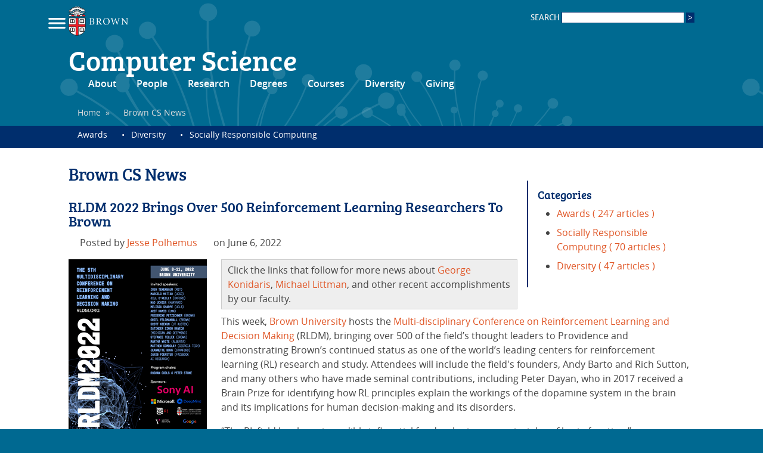

--- FILE ---
content_type: text/html; charset=utf-8
request_url: https://cs.brown.edu/news/2022/06/06/rldm-2022-brings-over-500-reinforcement-learning-researchers-brown/
body_size: 6545
content:

<!DOCTYPE html>
<html lang="en">
  <head>
    <!-- Google Tag Manager -->
<script>(function(w,d,s,l,i){w[l]=w[l]||[];w[l].push({'gtm.start':
new Date().getTime(),event:'gtm.js'});var f=d.getElementsByTagName(s)[0],
j=d.createElement(s),dl=l!='dataLayer'?'&l='+l:'';j.async=true;j.src=
'https://www.googletagmanager.com/gtm.js?id='+i+dl;f.parentNode.insertBefore(j,f);
})(window,document,'script','dataLayer','GTM-KX5NV9');</script>
<!-- End Google Tag Manager -->

    <meta charset="utf-8">
    <title>Brown CS: Brown CS News</title>
    
    
      <meta http-equiv="X-UA-Compatible" content="IE=edge">
      <meta name="viewport" content="width=device-width, initial-scale=1">
    
    
        
<meta name="description" content="This week, Brown University hosts the Multi-disciplinary Conference on Reinforcement Learning and Decision Making (RLDM), bringing over 500 of the field’s thought leaders to Providence and demonstrating Brown’s continued status as one of the world’s leading centers for reinforcement learning (RL) research and study. Attendees will include the field&#x27;s founders, Andy Barto and Rich Sutton, and many others who have made seminal contributions, including Peter Dayan, who in 2017 received a Brain Prize for identifying how RL principles explain the workings of the dopamine system in the brain and its implications for human decision-making and its disorders."><meta name="keywords" content=""><meta property="og:title" content="RLDM 2022 Brings Over 500 Reinforcement Learning Researchers To Brown"><meta property="og:url" content="https://cs.brown.edu/news/2022/06/06/rldm-2022-brings-over-500-reinforcement-learning-researchers-brown/"><meta property="og:description" content="This week, Brown University hosts the Multi-disciplinary Conference on Reinforcement Learning and Decision Making (RLDM), bringing over 500 of the field’s thought leaders to Providence and demonstrating Brown’s continued status as one of the world’s leading centers for reinforcement learning (RL) research and study. Attendees will include the field&#x27;s founders, Andy Barto and Rich Sutton, and many others who have made seminal contributions, including Peter Dayan, who in 2017 received a Brain Prize for identifying how RL principles explain the workings of the dopamine system in the brain and its implications for human decision-making and its disorders."><meta property="og:image" content="https://cs.brown.edu/media/filer_public/52/3d/523d424f-8ac0-4097-b605-101fe43731a2/rldm_poster-5_1.png"><meta property="og:image:secure_url" content="https://cs.brown.edu/media/filer_public/52/3d/523d424f-8ac0-4097-b605-101fe43731a2/rldm_poster-5_1.png"><meta property="og:image:width" content="1275.0"><meta property="og:image:height" content="1650.0"><meta property="og:type" content="Article"><meta property="article:author" content="Jesse Polhemus"><meta property="article:published_time" content="2022-06-06 12:53:40.420336"><meta property="article:modified_time" content="2022-06-06 12:53:40.421091"><meta property="og:locale" content="en"><meta name="twitter:domain" content="cs.brown.edu"><meta name="twitter:card" content="summary"><meta name="twitter:title" content="RLDM 2022 Brings Over 500 Reinforcement Learning Researchers To Brown"><meta name="twitter:url" content="https://cs.brown.edu/news/2022/06/06/rldm-2022-brings-over-500-reinforcement-learning-researchers-brown/"><meta name="twitter:description" content="This week, Brown University hosts the Multi-disciplinary Conference on Reinforcement Learning and Decision Making (RLDM), bringing over 500 of the field’s thought leaders to Providence and demonstrating Brown’s continued status as one of the world’s leading centers for reinforcement learning (RL) research and study. Attendees will include the field&#x27;s founders, Andy Barto and Rich Sutton, and many others who have made seminal contributions, including Peter Dayan, who in 2017 received a Brain Prize for identifying how RL principles explain the workings of the dopamine system in the brain and its implications for human decision-making and its disorders."><meta name="twitter:image" content="https://cs.brown.edu/media/filer_public/52/3d/523d424f-8ac0-4097-b605-101fe43731a2/rldm_poster-5_1.png">

    

    

  
  <link href="/css/spidey/fonts.css" media="screen" rel="stylesheet" type="text/css" />
  <link href="/css/spidey/cs.css" media="screen" rel="stylesheet" type="text/css" />

  <link href="/css/spidey/blog.css" media="screen" rel="stylesheet" type="text/css" />


    

    
  <link href="/img/cs-icon-60.png" rel="apple-touch-icon" sizes="60x60" />
  <link href="/img/cs-icon-76.png" rel="apple-touch-icon" sizes="76x76" />
  <link href="/img/cs-icon-120.png" rel="apple-touch-icon" sizes="120x120" />
  <link href="/img/cs-icon-152.png" rel="apple-touch-icon" sizes="152x152" />
  <link href="/img/cs-icon-180.png" rel="apple-touch-icon" sizes="180x180" />
  <link href="/img/cs-icon-128.png" rel="icon" sizes="128x128" />
  <link href="/img/cs-icon-192.png" rel="icon" sizes="192x192" />

    
  
      <!--[if lt IE 9]>
        <script async src="/js/html5shiv.min.js"></script>
      <![endif]-->
    
  <script async src="/js/picturefill.min.js"></script>
  <script async src="/js/resp.js"></script>

  </head>
  <body class="blog_news">
    <!-- Google Tag Manager (noscript) -->
<noscript><iframe src="https://www.googletagmanager.com/ns.html?id=GTM-KX5NV9"
height="0" width="0" style="display:none;visibility:hidden"></iframe></noscript>
<!-- End Google Tag Manager (noscript) -->

    
    
  <div id="header">
    <div id="bannertop">
<div id="search">
 <form method="get" action="/cgi-bin/gcs">
  SEARCH
  <input id="gcswm" type="text" name="q" size="16" maxlength="255" value="">
  <input type="submit" name="sa" value=">">
  <!--
  <div>
  <label><input type="radio" name="domain" value="cs" checked="checked">
  Computer Science</label>
  <label><input type="radio" name="domain" value="brown">
  Brown University</label>
  </div>
  -->
 </form>
</div>
<div id="brownlogo">
 <a href="http://www.brown.edu/">
  <img src="/img/brownlogo.png" width="100" height="50" srcset="/img/brownlogo.png 1x, /img/brownlogo-200x100.png 2x" alt="Brown Logo">
 </a>
</div><!-- brownlogo -->
<div id="brownburger">
 <div id="brownmenu">
  <ul>
   <li><a href="//www.brown.edu/about">About Brown</a></li>
   <li><a href="//www.brown.edu/academics">Academics</a></li>
   <li><a href="//www.brown.edu/admission">Admission</a></li>
   <li><a href="//www.brown.edu/research">Research</a></li>
   <li><a href="//www.brown.edu/campus-life">Campus Life</a></li>
  </ul>
  <h2>Information for:</h2>
  <ul class="bb_gateway">
   <li><a href="//www.brown.edu/gateway/current-students">Current Students</a></li>
   <li><a href="//www.brown.edu/gateway/faculty">Faculty</a></li>
   <li><a href="//www.brown.edu/gateway/staff">Staff</a></li>
   <li><a href="//www.brown.edu/gateway/families">Families</a></li>
   <li><a href="//www.brown.edu/gateway/alumni">Alumni</a></li>
   <li><a href="//www.brown.edu/gateway/friends-and-neighbors">Friends &amp; Neighbors</a></li>
  </ul>
  <ul class="bb_directories">
   <li><a href="//www.brown.edu/a-to-z">A to Z Index</a></li>
   <li><a href="//directory.brown.edu/">People Directory</a></li>
   <li><a href="//www.brown.edu/about/social-media/" title="Get Connected to the Brown Community">Social@Brown</a></li>
  </ul>
  <ul class="bb_social">
   <li><a href="https://www.facebook.com/BrownUniversity" title="Facebook" id="bb_facebook">Facebook</a></li>
   <li><a href="https://twitter.com/#!/BrownUniversity" title="Twitter" id="bb_twitter">Twitter</a></li>
   <li><a href="https://www.linkedin.com/edu/school?id=19348" title="LinkedIn" id="bb_linkedin">LinkedIn</a></li>
   <li><a href="https://plus.google.com/100931085598361161047/posts" title="Google+" id="bb_google">Google+</a></li>
  </ul>
 </div><!-- brownmenu -->
</div><!-- brownburger -->
</div><!-- bannertop -->

    <span id="banner">
      <a href="//cs.brown.edu/">Computer Science</a>
    </span><!-- banner -->
    <ul id="navbar">
                  <li><a href="//cs.brown.edu/about/">About</a>
              <ul>
                <li><a href="//cs.brown.edu/about/">About&nbsp;the&nbsp;Department</a></li>
                <li><a href="//cs.brown.edu/about/contacts.html">Contact</a></li>
                <li><a href="//cs.brown.edu/about/directions/">Directions</a></li>
                <li><a href="//cs.brown.edu/about/partners/">Partners</a></li>
                <li><a href="//cs.brown.edu/about/rooms/">Rooms</a></li>
                <li><a href="//cs.brown.edu/about/system/">Systems&nbsp;&amp;&nbsp;Software</a></li>
                <li><a href="//cs.brown.edu/about/conduit/">Conduit</a></li>
                <li><a href="//cs.brown.edu/about/diversity/">Diversity</a></li>
                <li><a href="//responsible.cs.brown.edu/">Socially&nbsp;Responsible<br>&nbsp;&nbsp;&nbsp;Computing</a></li>
                <li><a href="//cs.brown.edu/about/positions/">Positions&nbsp;/&nbsp;Jobs</a></li>
                <li><a href="//cs.brown.edu/news/">Brown CS News</a></li>
                <li><a href="//cs.brown.edu/events/">Events</a></li>
                <li><a href="//blog.cs.brown.edu/">Brown CS Blog</a></li>
              </ul>
            </li>
            <li><a href="//cs.brown.edu/people/">People</a>
              <ul>
                <li><a href="//cs.brown.edu/people/">Our&nbsp;Community</a></li>
                <li><a href="//cs.brown.edu/people/faculty/">Faculty</a></li>
                <li><a href="//cs.brown.edu/people/staff/">Staff</a></li>
                <li><a href="//cs.brown.edu/people/grad/">Grad&nbsp;Students</a></li>
                <li><a href="//cs.brown.edu/people/ugrad/">Ugrad&nbsp;Students</a></li>
                <li><a href="//cs.brown.edu/people/alums/">Alums</a></li>
              </ul>
            </li>
            <li><a href="//cs.brown.edu/research/">Research</a>
              <ul>
                <li><a href="//cs.brown.edu/research/">Research&nbsp;Links</a></li>
                <li><a href="//cs.brown.edu/research/areas.html">Areas</a></li>
                <li><a href="//cs.brown.edu/research/pubs/">Publications</a></li>
                <li><a href="//cs.brown.edu/research/research-opportunities-visiting-students/">Opportunities&nbsp;For<br>&nbsp;&nbsp;&nbsp;Visiting&nbsp;Students</a></li>
              </ul>
            </li>
            <li><a href="//cs.brown.edu/degrees/">Degrees</a>
              <ul>
                <li><a href="//cs.brown.edu/degrees/">Degree&nbsp;Programs</a></li>
                <li><a href="//cs.brown.edu/degrees/doctoral/">Doctoral</a></li>
                <li><span>Master's in</span>
                <ul>
                <li><a href="//cs.brown.edu/degrees/masters/">Computer Science</a></li>
                <li><a href="//cs.brown.edu/degrees/cybersecurity/">Cybersecurity</a></li>
                </ul>
                </li>
                <li><a href="//cs.brown.edu/degrees/undergrad/">Undergraduate</a></li>
                <li><a href="//cs.brown.edu/degrees/interdisciplinary/">Interdisciplinary</a></li>
                <li><a href="//cs.brown.edu/degrees/misc/">Miscellaneous</a></li>
              </ul>
            </li>
            <li><a href="//cs.brown.edu/courses/">Courses</a>
              <ul>
                <li><a href="//cs.brown.edu/courses/">Course&nbsp;List</a></li>
                <li><a href="//cs.brown.edu/courses/fac-sections/">Sections</a></li>
                <li><a href="//cs.brown.edu/courses/ta/">TA&nbsp;Program</a></li>
              </ul>
            </li>
            <li><a href="//cs.brown.edu/about/diversity/">Diversity</a>
              <ul>
                <li><a href="//cs.brown.edu/about/diversity/">Diversity&nbsp;&amp;&nbsp;Inclusion</a>
                <li><a href="//cs.brown.edu/about/diversity/who-we-are/">Who&nbsp;We&nbsp;Are</a></li>
                <li><a href="//cs.brown.edu/about/diversity/resources/">Resources</a></li>
                <li><a href="//cs.brown.edu/about/diversity/initiatives/">Action&nbsp;Plan&nbsp;&amp;&nbsp;Initiatives</a></li>
                <li><a href="//cs.brown.edu/about/diversity/student-advocates-diversity-and-inclusion/">Student&nbsp;Advocates</a></li>
                <li><a href="//cs.brown.edu/about/diversity/data-and-demographics/">Data&nbsp;And&nbsp;Demographics</a></li>
                <li><a href="//cs.brown.edu/about/diversity/student-groups/">Student&nbsp;Groups</a></li>
              </ul>
            </li>
            <li><a href="//cs.brown.edu/giving/">Giving</a>
              <!--
              <ul>
                <li><a href="//cs.brown.edu/giving/uta-endowment/">UTA&nbsp;Endowment</a></li>
              </ul>
              -->
            </li>

    </ul>
  </div><!-- header -->


    

  <ul id="navbar2" class="navbar">
    
<li>
	
	<a href="/">Home</a> <span class="separator">&raquo;</span>
	
</li>

<li>
	
	<span class="active">Brown CS News</span>
	
</li>

  </ul>
  <ul id="navbar3" class="navbar">
    


<li class="child descendant">
	<a href="/news/category/awards/">Awards</a>
	
</li>

<li class="child descendant">
	<a href="/news/category/diversity/">Diversity</a>
	
</li>

<li class="child descendant">
	<a href="/news/category/socially-responsible-computing/">Socially Responsible Computing</a>
	
</li>

  </ul>


    <div id="middle">
    


  
  
    <h1>Brown CS News</h1>

  
<div class="blog-sidebar">
  <div class="plugin plugin-blog"><h3>Categories</h3><ul class="blog-categories"><li><a href="/news/category/awards/" class="blog-categories-247">
                Awards
                <span>(
                    
                    247 articles
                    
                )</span></a></li><li><a href="/news/category/socially-responsible-computing/" class="blog-categories-70">
                Socially Responsible Computing
                <span>(
                    
                    70 articles
                    
                )</span></a></li><li><a href="/news/category/diversity/" class="blog-categories-47">
                Diversity
                <span>(
                    
                    47 articles
                    
                )</span></a></li></ul></div>

</div>

  
<div class="app app-blog">
    <article id="post-rldm-2022-brings-over-500-reinforcement-learning-researchers-brown" class="post-item post-detail"><header><h2>RLDM 2022 Brings Over 500 Reinforcement Learning Researchers To Brown</h2><ul class="post-detail"><li>
        Posted by <a href="/news/author/jpolhemu/">Jesse Polhemus</a></li><li>
        on June 6, 2022
    </li></ul><ul class="post-detail tags"></ul></header><div class="blog-visual"><img src="/media/filer_public_thumbnails/filer_public/52/3d/523d424f-8ac0-4097-b605-101fe43731a2/rldm_poster-5_1.png__300x300_subsampling-2.png" alt="None" width="232" height="300" /></div>
    
        <div class="blog-content"><div style="background: #eeeeee; border: 1px solid #cccccc; padding: 5px 10px;">Click the links that follow for more news about <a href="http://posts.cs.brown.edu/search/?q=%22george+konidaris%22">George Konidaris</a>, <a href="http://posts.cs.brown.edu/search/?q=%22michael+littman%22">Michael Littman</a>, and other recent accomplishments by our faculty.</div>

<p dir="ltr">This week, <a href="https://www.brown.edu/">Brown University</a> hosts the <a href="https://rldm.org/">Multi-disciplinary Conference on Reinforcement Learning and Decision Making</a> (RLDM), bringing over 500 of the field’s thought leaders to Providence and demonstrating Brown’s continued status as one of the world’s leading centers for reinforcement learning (RL) research and study. Attendees will include the field's founders, Andy Barto and Rich Sutton, and many others who have made seminal contributions, including Peter Dayan, who in 2017 received a Brain Prize for identifying how RL principles explain the workings of the dopamine system in the brain and its implications for human decision-making and its disorders.</p>

<p dir="ltr">“The RL field has been incredibly influential for developing new principles of brain function,” says Professor Michael Frank. “This conference is a fertile ground by which research communities with shared goals in understanding natural and artificial intelligence can augment each other and catalyze new discoveries. We’re thrilled to host it at Brown.”</p>

<p dir="ltr">RLDM is an interdisciplinary conference, hosting two families of RL researchers who often work in parallel: those studying computational reinforcement-learning algorithms, and those who use reinforcement learning as a model of decision-making in the brain and reciprocally develop new RL algorithms to better capture the mechanisms by which the brain solves RL problems, and to inspire developments in AI. Brown is home to some of the field’s leading researchers in both families, the former at Brown CS (Professors Amy Greenwald, George Konidaris, Michael Littman, and Stefanie Tellex) and the latter at the <a href="https://www.brown.edu/carney/">Carney Institute for Brain Science</a> and its <a href="https://ccbs.carney.brown.edu/">Center for Computational Brain Science</a> (Professors Wael Asaad, David Badre, Theresa Desrochers, Oriel FeldmanHall, Michael Frank, Matthew R. Nassar, Frederike Petzschner, and Amitai Shenhav).</p>

<p dir="ltr">The conference features invited talks from speakers on both sides of the artificial/natural divide, including Brown's own Professor Stefanie Tellex from the CS side and Professors Oriel FeldmanHall and Frederike Petzschner from the natural side. Professor Arif Hamid of the University of Minnesota, former postdoctoral trainee with Professors Michael Frank and Christopher Moore of the Carney Institute, will also present a revised understanding of the dopamine system with implications for RL based on <a href="https://www.brown.edu/carney/news/2021/05/13/study-finds-systematic-wave-pattern-dopamine%E2%80%99s-signaling-reward-based-learning">work</a> they did at Brown.  Other speakers are listed <a href="https://rldm.org/invited-speakers-2/">here</a>.</p>

<p dir="ltr">The main meeting will be single-track, consisting of a mixture of invited and contributed talks, tutorials, and poster sessions. For those unable to attend, all invited and contributed talks will be recorded and made public within a few days after the talks.</p>

<p dir="ltr">Professor Michael Littman of Brown CS is General Co-Chair of the event, along with New York University’s Professor Catherine Hartley. The two served as program chairs for the 2019 conference. This year’s Program Chairs are Professor Roshan Cools of Radboud University Nijmegen and Peter Stone of University of Texas at Austin. Local Chairs are Professor Michael Frank, Director of the Carney Center for Computational Brain Science and Professor of Cognitive, Linguistic, and Psychological Sciences (CLPS), and Professor George Konidaris of Brown CS. The Social Chair is Professor Amitai Shenhav of CLPS. Sponsors include the Carney Institute for Brain Science, Sony AI, Microsoft, DeepMind, the Vector Institute, and Google.</p>

<p dir="ltr">“Reinforcement learning is at the very core of the entire Artificial Intelligence enterprise,” says Professor George Konidaris of Brown CS, “because it’s the only machine learning paradigm that focuses on how an agent's interaction with the world can help it achieve its goals. It's incredibly exciting to have RL researchers from all over the world – including my home country of South Africa! – converging on Brown, which in the last decade or so has become a world center for RL research.” He added, “It's going to be great to see everyone again!”</p>

<p dir="ltr"><em>For more information, click the link that follows to contact Brown CS Communication and Outreach Specialist <a href="mailto:jcp@cs.brown.edu">Jesse C. Polhemus</a>.</em></p></div>
    
    
    
</article>

</div>




    </div><!-- middle -->
    
<div id="footer">
  <div class="address">
    <p><span>Computer Science at Brown University</span><br />
    Providence, Rhode Island 02912 USA<br />
    Phone: 401-863-7600<br />
    <a href="/about/directions/">Map &amp; Directions</a> /
    <a href="/about/contacts/">Contact Us</a>
    </p>
  </div>
  <div class="social">
    <p>
    <a class="imagelink" href="https://www.facebook.com/Brown-University-Department-of-Computer-Science-37731541456/">
      <img src="/img/facebook.png" alt="Facebook">
    </a>
    <a class="imagelink" href="http://twitter.com/BrownCSDept" title="Twitter">
      <img src="/img/twitter.png" alt="Twitter">
    </a><br />
    <a class="imagelink" href="http://www.linkedin.com/groups?mostPopular=&gid=77165">
      <img src="/img/linkedin.png" alt="Linked-in">
    </a>
    </p>
  </div>
  <div class="signin">
    <p>
    
      <a class="modest" href="/login/?next=/news/2022/06/06/rldm-2022-brings-over-500-reinforcement-learning-researchers-brown/">Sign In</a>
    
    </p>
  </div>
</div><!-- footer -->


    
    

  </body>
</html>


--- FILE ---
content_type: text/css
request_url: https://cs.brown.edu/css/spidey/fonts.css
body_size: 455
content:
/*
  CS Dept fonts.
*/

@font-face{
    font-family: 'Bree Serif';
    src: url('/font/breeserif-regular-webfont.eot');
    src: url('/font/breeserif-regular-webfont.eot?#iefix') format('embedded-opentype'),
         url('/font/breeserif-regular-webfont.woff') format('woff'),
         url('/font/breeserif-regular-webfont.ttf') format('truetype'),
         url('/font/breeserif-regular-webfont.svg#webfont') format('svg');
}

@font-face{
    font-family: 'Open Sans';
    src: url('/font/opensans-regular-webfont.eot');
    src: url('/font/opensans-regular-webfont.eot?#iefix') format('embedded-opentype'),
         url('/font/opensans-regular-webfont.woff') format('woff'),
         url('/font/opensans-regular-webfont.ttf') format('truetype'),
         url('/font/opensans-regular-webfont.svg#webfont') format('svg');
    font-weight: normal;
    font-style: normal;
}

@font-face{
    font-family: 'Open Sans';
    src: url('/font/opensans-bold-webfont.eot');
    src: url('/font/opensans-bold-webfont.eot?#iefix') format('embedded-opentype'),
         url('/font/opensans-bold-webfont.woff') format('woff'),
         url('/font/opensans-bold-webfont.ttf') format('truetype'),
         url('/font/opensans-bold-webfont.svg#webfont') format('svg');
    font-weight: bold;
    font-style: normal;
}

@font-face{
    font-family: 'Open Sans';
    src: url('/font/opensans-italic-webfont.eot');
    src: url('/font/opensans-italic-webfont.eot?#iefix') format('embedded-opentype'),
         url('/font/opensans-italic-webfont.woff') format('woff'),
         url('/font/opensans-italic-webfont.ttf') format('truetype'),
         url('/font/opensans-italic-webfont.svg#webfont') format('svg');
    font-weight: normal;
    font-style: italic;
}

@font-face{
    font-family: 'Open Sans';
    src: url('/font/opensans-bolditalic-webfont.eot');
    src: url('/font/opensans-bolditalic-webfont.eot?#iefix') format('embedded-opentype'),
         url('/font/opensans-bolditalic-webfont.woff') format('woff'),
         url('/font/opensans-bolditalic-webfont.ttf') format('truetype'),
         url('/font/opensans-bolditalic-webfont.svg#webfont') format('svg');
    font-weight: bold;
    font-style: italic;
}

@font-face{
    font-family: 'Open Sans Semibold';
    src: url('/font/opensans-semibold-webfont.eot');
    src: url('/font/opensans-semibold-webfont.eot?#iefix') format('embedded-opentype'),
         url('/font/opensans-semibold-webfont.woff') format('woff'),
         url('/font/opensans-semibold-webfont.ttf') format('truetype'),
         url('/font/opensans-semibold-webfont.svg#webfont') format('svg');
}

@font-face{
    font-family: 'Ubuntu Mono';
    src: url('/font/ubuntumono-r-webfont.eot');
    src: url('/font/ubuntumono-r-webfont.eot?#iefix') format('embedded-opentype'),
         url('/font/ubuntumono-r-webfont.woff') format('woff'),
         url('/font/ubuntumono-r-webfont.ttf') format('truetype'),
         url('/font/ubuntumono-r-webfont.svg#webfont') format('svg');
    font-weight: normal;
    font-style: normal;
}

@font-face{
    font-family: 'Ubuntu Mono';
    src: url('/font/ubuntumono-b-webfont.eot');
    src: url('/font/ubuntumono-b-webfont.eot?#iefix') format('embedded-opentype'),
         url('/font/ubuntumono-b-webfont.woff') format('woff'),
         url('/font/ubuntumono-b-webfont.ttf') format('truetype'),
         url('/font/ubuntumono-b-webfont.svg#webfont') format('svg');
    font-weight: bold;
    font-style: normal;
}

@font-face{
    font-family: 'Ubuntu Mono';
    src: url('/font/ubuntumono-ri-webfont.eot');
    src: url('/font/ubuntumono-ri-webfont.eot?#iefix') format('embedded-opentype'),
         url('/font/ubuntumono-ri-webfont.woff') format('woff'),
         url('/font/ubuntumono-ri-webfont.ttf') format('truetype'),
         url('/font/ubuntumono-ri-webfont.svg#webfont') format('svg');
    font-weight: normal;
    font-style: italic;
}

@font-face{
    font-family: 'Ubuntu Mono';
    src: url('/font/ubuntumono-bi-webfont.eot');
    src: url('/font/ubuntumono-bi-webfont.eot?#iefix') format('embedded-opentype'),
         url('/font/ubuntumono-bi-webfont.woff') format('woff'),
         url('/font/ubuntumono-bi-webfont.ttf') format('truetype'),
         url('/font/ubuntumono-bi-webfont.svg#webfont') format('svg');
    font-weight: bold;
    font-style: italic;
}


--- FILE ---
content_type: text/css
request_url: https://cs.brown.edu/css/spidey/blog.css
body_size: 479
content:
/*
  CS Blog style for djangocms-blog.
*/
article + article {
	padding-top: 1em;
	clear: both;
}
header h2 {
	font-size: 1.5em;
}
header h3 {
	font-size: 1.5em;
}
#middle h1,
header h2,
header h2 a,
header h3,
header h3 a {
	font-family: 'Bree Serif', 'Georgia', serif;
	color: #002e6d;
}
#middle h1 {
	margin-bottom: 1em;
}
.post-item header > ul {
	list-style: none;
	margin-left: 0;
}
.post-item header > ul > li {
	display: inline;
	padding: 0 .2em;
}
ul.post-detail {
	display: inline-block;
	margin-bottom: 1em;
}
.blog-content > div {
	overflow: auto;
}
.blog-visual {
	float: left;
	margin: 0 1.5em .5em 0;
}
.blog-sidebar {
	float: right;
	max-width: 25%;
	padding: 0 0 1em 1em;
	margin: -2em 0 1em 1em;
	border-left: solid 2px #002e6d;
}
.blog-sidebar h3 {
	font-family: 'Bree Serif', 'Georgia', serif;
	color: #002e6d;
}

.pagination {
	clear: both;
	width: 100%;
	text-align: center;
	margin: .5em 0;
}

.pagination .current {
	padding: 0 1em;
}

@media only screen and (max-width: 767px) {
	.blog-sidebar {
		display: none;
	}
}
